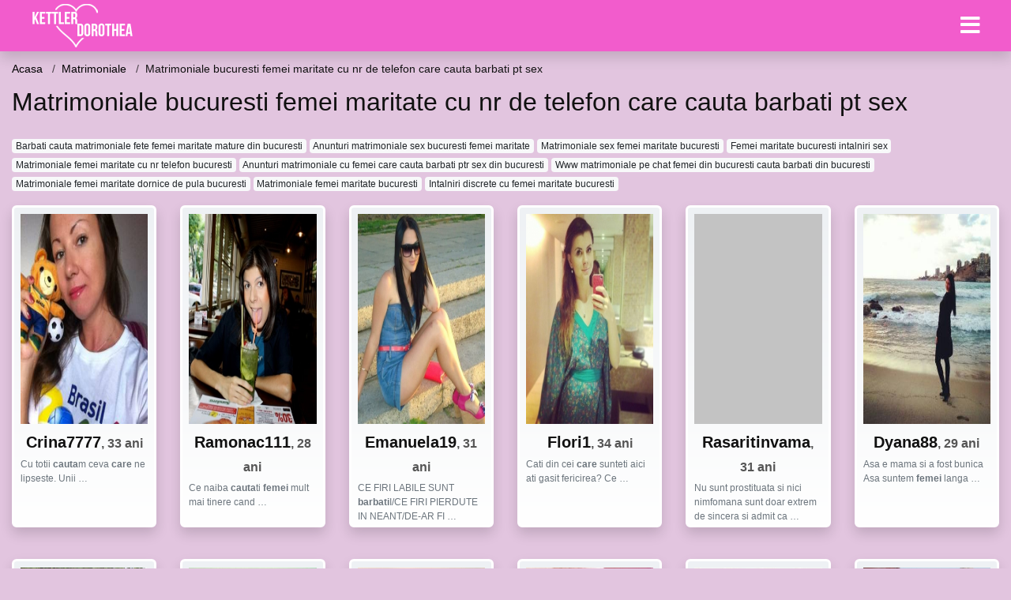

--- FILE ---
content_type: text/html; charset=UTF-8
request_url: https://kettlerdorothea.ro/go/matrimoniale/matrimoniale-bucuresti-femei-maritate-cu-nr-de-telefon-care-cauta-barbati-pt-sex
body_size: 8847
content:
<!doctype html>
<html lang="ro">
<head>
<meta charset="utf-8">
<meta name="viewport" content="width=device-width, initial-scale=1, shrink-to-fit=no">

<title>Matrimoniale bucuresti femei maritate cu nr de telefon care cauta barbati pt sex</title>

<meta name="description" content="Cauti Matrimoniale bucuresti femei maritate cu nr de telefon care cauta barbati pt sex? Peste 10892 matrimoniale femei disponibile acum.">

<link rel="dns-prefetch" href="//www.mediacx.com">
<link rel="dns-prefetch" href="//fonts.googleapis.com">
<link rel="dns-prefetch" href="//cdnjs.cloudflare.com">
<link rel="dns-prefetch" href="//cdn.jsdelivr.net">

<!--<link href="//fonts.googleapis.com/css2?family=Roboto:wght@300;400;600;700;800&display=swap" rel="stylesheet">-->

<link href="//cdnjs.cloudflare.com/ajax/libs/font-awesome/5.13.0/css/all.min.css" rel="stylesheet">

<style>
:root {
    --header-bg-color-from: #f25ccc;
    --header-bg-color-to: #f25ccc;
    --header-text-color: #ffffff;
    --site-bg-color: #e2c5df;
    --site-text-color: #111111;
    --site-link-color: #f13656;
    --site-link-hover-color: #f13656;
    --site-theme-color: #f13656;
    --site-home-slider-bg-color: ;
    --home-newprofiles-bg-color: #ffffff;
    --site-home-icons-color: ;
    --profiles-btn-bg-color: #f25ccc;
    --profiles-btn-text-color: #ffffff;
}
.hi1 { background-image: url(/upload/kettlerdorothea.ro/design/home/anunturi-matrimoniale.jpg) !important;}
.hi2 { background-image: url(/upload/kettlerdorothea.ro/design/home/intalniri%20online.jpg) !important;}
.hi3 { background-image: url(/upload/kettlerdorothea.ro/design/home/matrimoniale.jpg) !important;}

</style>

<link href="/assets/css/prod/bootstrap.min.css?v=202204111456" rel="stylesheet">
<link href="/assets/css/prod/styles.css?v=202204111456" rel="stylesheet">

<link rel="canonical" href="https://kettlerdorothea.ro/go/matrimoniale/matrimoniale-bucuresti-femei-maritate-cu-nr-de-telefon-care-cauta-barbati-pt-sex">
<link rel="shortcut icon" href="https://kettlerdorothea.ro/upload/kettlerdorothea.ro/design/favicon.png">



<script src="/sixupush.sw.js?version=2.0.1"></script>


</head>
<body>


<div class="">

<header class="mainHeader small">
    
    <div class="position-relative">
        <div class="navbg bg-warning"></div>
        <nav class="navbar navbar-expand-lg navbar-dark shadow py-0">
            <div class="container-fluid">
                <a class="navbar-brand fs20 fs26-md" href="https://kettlerdorothea.ro/">
                                        <img src="https://kettlerdorothea.ro/upload/kettlerdorothea.ro/design/logo.png" alt="" class="img-fluid">
                                    </a>
                <button class="navbar-toggler" type="button" data-toggle="collapse" data-target="#navbarMain" aria-controls="navbarMain" aria-expanded="false" aria-label="Meniu"><span class="navbar-toggler-icon"></span></button>
                <div class="collapse navbar-collapse" id="navbarMain">
                    <ul class="navbar-nav ml-auto align-items-center">
                                                                        <li class="nav-item active dropdown">
                            <a class="nav-link dropdown-toggle_ fs28" href="" role="button" data-toggle="dropdown" aria-haspopup="true" aria-expanded="false">
                                <i class="fas fa-bars d-none d-md-inline-block"></i>
                            </a>
                            <div class="dropdown-menu dropdown-menu-right dropdown-multicol" style="z-index: 999 !important;">
                                <div class="dropdown-row">
                                                                                                                <!-- OLD -->
                                                                                                                                                        <!-- MTMI -->
                                                                                                                            <a class="dropdown-item" href="https://kettlerdorothea.ro/dating/intalniri-online">Intalniri online</a>
                                                                                    <a class="dropdown-item" href="https://kettlerdorothea.ro/dating/dating">Dating</a>
                                                                                    <a class="dropdown-item" href="https://kettlerdorothea.ro/dating/casatorie">Casatorie</a>
                                                                                    <a class="dropdown-item" href="https://kettlerdorothea.ro/dating/matrimoniale">Matrimoniale</a>
                                                                                                            </div>
                            </div>
                        </li>
                                            </ul>
                </div>
            </div>
        </nav>
    </div>

    
    
</header>

<div class="container-fluid">


<ul class="breadcrumbs" itemscope="" itemtype="https://schema.org/BreadcrumbList">
    <li itemprop="itemListElement" itemscope="" itemtype="http://schema.org/ListItem">
        <a itemprop="item" href="https://kettlerdorothea.ro/"><span itemprop="name">Acasa</span></a>
        <meta itemprop="position" content="1">
    </li>
            <li itemprop="itemListElement" itemscope="" itemtype="http://schema.org/ListItem">
            <a itemprop="item" href="https://kettlerdorothea.ro/go/matrimoniale"> <span itemprop="name">Matrimoniale</span></a>
            <meta itemprop="position" content="2">
        </li>
        <li class="current">Matrimoniale bucuresti femei maritate cu nr de telefon care cauta barbati pt sex</li>
    </ul>

<div class="d-flex py-4">
    <h1 class="fs24 fs32-md m-0">Matrimoniale bucuresti femei maritate cu nr de telefon care cauta barbati pt sex</h1>
</div>




<div class="mb-3">
        <a href="https://kettlerdorothea.ro/go/matrimoniale/barbati-cauta-matrimoniale-fete-femei-maritate-mature-din-bucuresti" class="badge badge-light font-weight-normal">Barbati cauta matrimoniale fete femei maritate mature din bucuresti</a>
        <a href="https://kettlerdorothea.ro/go/matrimoniale/anunturi-matrimoniale-sex-bucuresti-femei-maritate" class="badge badge-light font-weight-normal">Anunturi matrimoniale sex bucuresti femei maritate</a>
        <a href="https://kettlerdorothea.ro/go/matrimoniale/matrimoniale-sex-femei-maritate-bucuresti" class="badge badge-light font-weight-normal">Matrimoniale sex femei maritate bucuresti</a>
        <a href="https://kettlerdorothea.ro/go/intalniri-online/femei-maritate-bucuresti-intalniri-sex" class="badge badge-light font-weight-normal">Femei maritate bucuresti intalniri sex</a>
        <a href="https://kettlerdorothea.ro/go/matrimoniale/matrimoniale-femei-maritate-cu-nr-telefon-bucuresti" class="badge badge-light font-weight-normal">Matrimoniale femei maritate cu nr telefon bucuresti</a>
        <a href="https://kettlerdorothea.ro/go/matrimoniale/anunturi-matrimoniale-cu-femei-care-cauta-barbati-ptr-sex-din-bucuresti" class="badge badge-light font-weight-normal">Anunturi matrimoniale cu femei care cauta barbati ptr sex din bucuresti</a>
        <a href="https://kettlerdorothea.ro/go/matrimoniale/www-matrimoniale-pe-chat-femei-din-bucuresti-cauta-barbati-din-bucuresti" class="badge badge-light font-weight-normal">Www matrimoniale pe chat femei din bucuresti cauta barbati din bucuresti</a>
        <a href="https://kettlerdorothea.ro/go/matrimoniale/matrimoniale-femei-maritate-dornice-de-pula-bucuresti" class="badge badge-light font-weight-normal">Matrimoniale femei maritate dornice de pula bucuresti</a>
        <a href="https://kettlerdorothea.ro/go/matrimoniale/matrimoniale-femei-maritate-bucuresti" class="badge badge-light font-weight-normal">Matrimoniale femei maritate bucuresti</a>
        <a href="https://kettlerdorothea.ro/go/intalniri-online/intalniri-discrete-cu-femei-maritate-bucuresti" class="badge badge-light font-weight-normal">Intalniri discrete cu femei maritate bucuresti</a>
        </div>

<div class="profilesList mb-4" data-base="https://kettlerdorothea.ro">
    <div class="row">
                <div class="col-12 col-sm-6 col-md-3 col-lg-2 d-md-flex">
        <div class="profile shadow d-flex flex-column minw100 p-3 p-md-2 mb-3 btnProfileSWS mcPointer" data-profile-id="2839" data-profile-name="Crina7777" data-profile-age="33" data-profile-city="Bucuresti">
            <div class="image flex-shrink-0">
            <img data-original="https://www.mediacx.com/123matrimoniale/upload/thumbs/150-6723877_2839.jpg" alt="Crina7777" class="lazyload img-fluid w-100" style="height: 266px;">
        </div>
        <div class="text text-success ">
            <div class="name fs18 fs20-md text-center mb-1">Crina7777<span class="age fs16">, 33 ani</span></div>
                                                            <div class="bio fs12 text-muted">Cu totii <strong>cauta</strong>m ceva <strong>care</strong> ne lipseste. Unii  &hellip;</div>
                    </div>
            </div>
</div><div class="col-12 col-sm-6 col-md-3 col-lg-2 d-md-flex">
        <div class="profile shadow d-flex flex-column minw100 p-3 p-md-2 mb-3 btnProfileSWS mcPointer" data-profile-id="5851" data-profile-name="Ramonac111" data-profile-age="28" data-profile-city="Bucuresti">
            <div class="image flex-shrink-0">
            <img data-original="https://www.mediacx.com/mezo/upload/thumbs/150-4528988_851.jpg" alt="Ramonac111" class="lazyload img-fluid w-100" style="height: 266px;">
        </div>
        <div class="text text-success ">
            <div class="name fs18 fs20-md text-center mb-1">Ramonac111<span class="age fs16">, 28 ani</span></div>
                                                            <div class="bio fs12 text-muted">Ce naiba <strong>cauta</strong>ti <strong>femei</strong> mult mai tinere cand  &hellip;</div>
                    </div>
            </div>
</div><div class="col-12 col-sm-6 col-md-3 col-lg-2 d-md-flex">
        <div class="profile shadow d-flex flex-column minw100 p-3 p-md-2 mb-3 btnProfileSWS mcPointer" data-profile-id="8980" data-profile-name="Emanuela19" data-profile-age="31" data-profile-city="Bucuresti">
            <div class="image flex-shrink-0">
            <img data-original="https://www.mediacx.com/mezo/upload/thumbs/150-6733162_3980.jpg" alt="Emanuela19" class="lazyload img-fluid w-100" style="height: 266px;">
        </div>
        <div class="text text-success ">
            <div class="name fs18 fs20-md text-center mb-1">Emanuela19<span class="age fs16">, 31 ani</span></div>
                                                            <div class="bio fs12 text-muted">CE FIRI LABILE SUNT <strong>barbati</strong>I/CE FIRI PIERDUTE IN NEANT/DE-AR FI &hellip;</div>
                    </div>
            </div>
</div><div class="col-12 col-sm-6 col-md-3 col-lg-2 d-md-flex">
        <div class="profile shadow d-flex flex-column minw100 p-3 p-md-2 mb-3 btnProfileSWS mcPointer" data-profile-id="6015" data-profile-name="Flori1" data-profile-age="34" data-profile-city="Bucuresti">
            <div class="image flex-shrink-0">
            <img data-original="https://www.mediacx.com/mezo/upload/thumbs/150-3337079_1015.jpg" alt="Flori1" class="lazyload img-fluid w-100" style="height: 266px;">
        </div>
        <div class="text text-success ">
            <div class="name fs18 fs20-md text-center mb-1">Flori1<span class="age fs16">, 34 ani</span></div>
                                                            <div class="bio fs12 text-muted">Cati din cei <strong>care</strong> sunteti aici ati gasit fericirea? Ce  &hellip;</div>
                    </div>
            </div>
</div><div class="col-12 col-sm-6 col-md-3 col-lg-2 d-md-flex">
        <div class="profile shadow d-flex flex-column minw100 p-3 p-md-2 mb-3 btnProfileSWS mcPointer" data-profile-id="3809" data-profile-name="Rasaritinvama" data-profile-age="31" data-profile-city="Bucuresti">
            <div class="image flex-shrink-0">
            <img data-original="https://www.mediacx.com/123matrimoniale/upload/thumbs/150-3903234_3809.jpg" alt="Rasaritinvama" class="lazyload img-fluid w-100" style="height: 266px;">
        </div>
        <div class="text text-success ">
            <div class="name fs18 fs20-md text-center mb-1">Rasaritinvama<span class="age fs16">, 31 ani</span></div>
                                                            <div class="bio fs12 text-muted">Nu sunt prostituata si nici nimfomana sunt doar extrem de sincera si admit ca  &hellip;</div>
                    </div>
            </div>
</div><div class="col-12 col-sm-6 col-md-3 col-lg-2 d-md-flex">
        <div class="profile shadow d-flex flex-column minw100 p-3 p-md-2 mb-3 btnProfileSWS mcPointer" data-profile-id="2600" data-profile-name="Dyana88" data-profile-age="29" data-profile-city="Bucuresti">
            <div class="image flex-shrink-0">
            <img data-original="https://www.mediacx.com/123matrimoniale/upload/thumbs/150-9842649_2600.jpg" alt="Dyana88" class="lazyload img-fluid w-100" style="height: 266px;">
        </div>
        <div class="text text-success ">
            <div class="name fs18 fs20-md text-center mb-1">Dyana88<span class="age fs16">, 29 ani</span></div>
                                                            <div class="bio fs12 text-muted">Asa e mama si a fost bunica Asa suntem <strong>femei</strong> langa  &hellip;</div>
                    </div>
            </div>
</div>    </div>
</div>


<div class="profilesList mb-4" data-base="https://kettlerdorothea.ro">
    <div class="row">
                <div class="col-12 col-sm-6 col-md-3 col-lg-2 d-md-flex">
        <div class="profile shadow d-flex flex-column minw100 p-3 p-md-2 mb-3 btnProfileSWS mcPointer" data-profile-id="9359" data-profile-name="Cameliapcp" data-profile-age="25" data-profile-city="Bucuresti">
            <div class="image flex-shrink-0">
            <img data-original="https://www.mediacx.com/mezo/upload/thumbs/150-1352777_4359.jpg" alt="Cameliapcp" class="lazyload img-fluid w-100" style="height: 266px;">
        </div>
        <div class="text text-success ">
            <div class="name fs18 fs20-md text-center mb-1">Cameliapcp<span class="age fs16">, 25 ani</span></div>
                                                            <div class="bio fs12 text-muted">Hmm ce sa spun sper sa fiu destul de clara nu am pozele postate ca sa caut  &hellip;</div>
                    </div>
            </div>
</div><div class="col-12 col-sm-6 col-md-3 col-lg-2 d-md-flex">
        <div class="profile shadow d-flex flex-column minw100 p-3 p-md-2 mb-3 btnProfileSWS mcPointer" data-profile-id="424" data-profile-name="Eu_50" data-profile-age="25" data-profile-city="Bucuresti">
            <div class="image flex-shrink-0">
            <img data-original="https://www.mediacx.com/123matrimoniale/upload/thumbs/150-6664122_424.jpg" alt="Eu_50" class="lazyload img-fluid w-100" style="height: 266px;">
        </div>
        <div class="text text-success ">
            <div class="name fs18 fs20-md text-center mb-1">Eu_50<span class="age fs16">, 25 ani</span></div>
                                                            <div class="bio fs12 text-muted">Pot sa fiu o prietena adevarata dar si un dusman nebun, depinde cand, cu cine si &hellip;</div>
                    </div>
            </div>
</div><div class="col-12 col-sm-6 col-md-3 col-lg-2 d-md-flex">
        <div class="profile shadow d-flex flex-column minw100 p-3 p-md-2 mb-3 btnProfileSWS mcPointer" data-profile-id="7501" data-profile-name="Despina" data-profile-age="25" data-profile-city="Bucuresti">
            <div class="image flex-shrink-0">
            <img data-original="https://www.mediacx.com/mezo/upload/thumbs/150-4142942_2501.jpg" alt="Despina" class="lazyload img-fluid w-100" style="height: 266px;">
        </div>
        <div class="text text-success ">
            <div class="name fs18 fs20-md text-center mb-1">Despina<span class="age fs16">, 25 ani</span></div>
                                                            <div class="bio fs12 text-muted">Sunt simpatica si deschisa la noutati. Puteti sa ma abordati cu amabilitate si  &hellip;</div>
                    </div>
            </div>
</div><div class="col-12 col-sm-6 col-md-3 col-lg-2 d-md-flex">
        <div class="profile shadow d-flex flex-column minw100 p-3 p-md-2 mb-3 btnProfileSWS mcPointer" data-profile-id="2484" data-profile-name="Beby_doolche" data-profile-age="32" data-profile-city="Bucuresti">
            <div class="image flex-shrink-0">
            <img data-original="https://www.mediacx.com/123matrimoniale/upload/thumbs/150-9206649_2484.jpg" alt="Beby_doolche" class="lazyload img-fluid w-100" style="height: 266px;">
        </div>
        <div class="text text-success ">
            <div class="name fs18 fs20-md text-center mb-1">Beby_doolche<span class="age fs16">, 32 ani</span></div>
                                                            <div class="bio fs12 text-muted">Sunt o fata serioasa <strong>care</strong> a pierdut mult totul pentru ca am  &hellip;</div>
                    </div>
            </div>
</div><div class="col-12 col-sm-6 col-md-3 col-lg-2 d-md-flex">
        <div class="profile shadow d-flex flex-column minw100 p-3 p-md-2 mb-3 btnProfileSWS mcPointer" data-profile-id="5113" data-profile-name="Mary_mariana" data-profile-age="25" data-profile-city="Bucuresti">
            <div class="image flex-shrink-0">
            <img data-original="https://www.mediacx.com/mezo/upload/thumbs/150-5250538_113.jpg" alt="Mary_mariana" class="lazyload img-fluid w-100" style="height: 266px;">
        </div>
        <div class="text text-success ">
            <div class="name fs18 fs20-md text-center mb-1">Mary_mariana<span class="age fs16">, 25 ani</span></div>
                                                            <div class="bio fs12 text-muted">Sunt o <strong>femei</strong>e "normala" intr-o lume in <strong>care</strong>  &hellip;</div>
                    </div>
            </div>
</div><div class="col-12 col-sm-6 col-md-3 col-lg-2 d-md-flex">
        <div class="profile shadow d-flex flex-column minw100 p-3 p-md-2 mb-3 btnProfileSWS mcPointer" data-profile-id="8511" data-profile-name="Laurenta" data-profile-age="27" data-profile-city="Bucuresti">
            <div class="image flex-shrink-0">
            <img data-original="https://www.mediacx.com/mezo/upload/thumbs/150-8922227_3511.jpg" alt="Laurenta" class="lazyload img-fluid w-100" style="height: 266px;">
        </div>
        <div class="text text-success ">
            <div class="name fs18 fs20-md text-center mb-1">Laurenta<span class="age fs16">, 27 ani</span></div>
                                                            <div class="bio fs12 text-muted">Am o intrebare pentru <strong>barbati</strong>, ca tot spuneti ca sunt  &hellip;</div>
                    </div>
            </div>
</div>    </div>
</div>


<div class="profilesList mb-4" data-base="https://kettlerdorothea.ro">
    <div class="row">
                <div class="col-12 col-sm-6 col-md-3 col-lg-2 d-md-flex">
        <div class="profile shadow d-flex flex-column minw100 p-3 p-md-2 mb-3 btnProfileSWS mcPointer" data-profile-id="1645" data-profile-name="Benmibenony" data-profile-age="35" data-profile-city="Bucuresti">
            <div class="image flex-shrink-0">
            <img data-original="https://www.mediacx.com/123matrimoniale/upload/thumbs/150-1593968_1645.jpg" alt="Benmibenony" class="lazyload img-fluid w-100" style="height: 266px;">
        </div>
        <div class="text text-success ">
            <div class="name fs18 fs20-md text-center mb-1">Benmibenony<span class="age fs16">, 35 ani</span></div>
                                                            <div class="bio fs12 text-muted">Caut <strong>barbati</strong> si <strong>femei</strong> <strong>care</strong>  &hellip;</div>
                    </div>
            </div>
</div><div class="col-12 col-sm-6 col-md-3 col-lg-2 d-md-flex">
        <div class="profile shadow d-flex flex-column minw100 p-3 p-md-2 mb-3 btnProfileSWS mcPointer" data-profile-id="5445" data-profile-name="Liliana289" data-profile-age="33" data-profile-city="Bucuresti">
            <div class="image flex-shrink-0">
            <img data-original="https://www.mediacx.com/mezo/upload/thumbs/150-7537889_445.jpg" alt="Liliana289" class="lazyload img-fluid w-100" style="height: 266px;">
        </div>
        <div class="text text-success ">
            <div class="name fs18 fs20-md text-center mb-1">Liliana289<span class="age fs16">, 33 ani</span></div>
                                                            <div class="bio fs12 text-muted">Caut <strong>barbati</strong> si <strong>femei</strong>  &hellip;</div>
                    </div>
            </div>
</div><div class="col-12 col-sm-6 col-md-3 col-lg-2 d-md-flex">
        <div class="profile shadow d-flex flex-column minw100 p-3 p-md-2 mb-3 btnProfileSWS mcPointer" data-profile-id="6671" data-profile-name="Timeas" data-profile-age="29" data-profile-city="Bucuresti">
            <div class="image flex-shrink-0">
            <img data-original="https://www.mediacx.com/mezo/upload/thumbs/150-3720534_1671.jpg" alt="Timeas" class="lazyload img-fluid w-100" style="height: 266px;">
        </div>
        <div class="text text-success ">
            <div class="name fs18 fs20-md text-center mb-1">Timeas<span class="age fs16">, 29 ani</span></div>
                                                            <div class="bio fs12 text-muted">Sunt o fire vesela, romantica, comunicativa, iubesc gradinaritul, sofatul,  &hellip;</div>
                    </div>
            </div>
</div><div class="col-12 col-sm-6 col-md-3 col-lg-2 d-md-flex">
        <div class="profile shadow d-flex flex-column minw100 p-3 p-md-2 mb-3 btnProfileSWS mcPointer" data-profile-id="213" data-profile-name="Ionika82" data-profile-age="31" data-profile-city="Bucuresti">
            <div class="image flex-shrink-0">
            <img data-original="https://www.mediacx.com/123matrimoniale/upload/thumbs/150-5702940_213.jpg" alt="Ionika82" class="lazyload img-fluid w-100" style="height: 266px;">
        </div>
        <div class="text text-success ">
            <div class="name fs18 fs20-md text-center mb-1">Ionika82<span class="age fs16">, 31 ani</span></div>
                                                            <div class="bio fs12 text-muted">Caut <strong>barbati</strong> si <strong>femei</strong>  &hellip;</div>
                    </div>
            </div>
</div><div class="col-12 col-sm-6 col-md-3 col-lg-2 d-md-flex">
        <div class="profile shadow d-flex flex-column minw100 p-3 p-md-2 mb-3 btnProfileSWS mcPointer" data-profile-id="4093" data-profile-name="Alicec" data-profile-age="34" data-profile-city="Bucuresti">
            <div class="image flex-shrink-0">
            <img data-original="https://www.mediacx.com/123matrimoniale/upload/thumbs/150-2811995_4093.jpg" alt="Alicec" class="lazyload img-fluid w-100" style="height: 266px;">
        </div>
        <div class="text text-success ">
            <div class="name fs18 fs20-md text-center mb-1">Alicec<span class="age fs16">, 34 ani</span></div>
                                                            <div class="bio fs12 text-muted">Bunul renume al unei <strong>femei</strong> se datoreaza uneori tacerii mai  &hellip;</div>
                    </div>
            </div>
</div><div class="col-12 col-sm-6 col-md-3 col-lg-2 d-md-flex">
        <div class="profile shadow d-flex flex-column minw100 p-3 p-md-2 mb-3 btnProfileSWS mcPointer" data-profile-id="3718" data-profile-name="Adinaf" data-profile-age="29" data-profile-city="Bucuresti">
            <div class="image flex-shrink-0">
            <img data-original="https://www.mediacx.com/123matrimoniale/upload/thumbs/150-5318427_3718.jpg" alt="Adinaf" class="lazyload img-fluid w-100" style="height: 266px;">
        </div>
        <div class="text text-success ">
            <div class="name fs18 fs20-md text-center mb-1">Adinaf<span class="age fs16">, 29 ani</span></div>
                                                            <div class="bio fs12 text-muted">SINT O PERSOANA SENSIBILA, IUBESC ANIMALELE, NATURA SI OAMENII CU SUFLET BUN.  &hellip;</div>
                    </div>
            </div>
</div>    </div>
</div>


<div class="profilesList mb-4" data-base="https://kettlerdorothea.ro">
    <div class="row">
                <div class="col-12 col-sm-6 col-md-3 col-lg-2 d-md-flex">
        <div class="profile shadow d-flex flex-column minw100 p-3 p-md-2 mb-3 btnProfileSWS mcPointer" data-profile-id="7403" data-profile-name="Anik55" data-profile-age="32" data-profile-city="Bucuresti">
            <div class="image flex-shrink-0">
            <img data-original="https://www.mediacx.com/mezo/upload/thumbs/150-3220986_2403.jpg" alt="Anik55" class="lazyload img-fluid w-100" style="height: 266px;">
        </div>
        <div class="text text-success ">
            <div class="name fs18 fs20-md text-center mb-1">Anik55<span class="age fs16">, 32 ani</span></div>
                                                            <div class="bio fs12 text-muted">Cred ca sunt suficiente cele spuse despre mine. Sunt la o virsta, la  &hellip;</div>
                    </div>
            </div>
</div><div class="col-12 col-sm-6 col-md-3 col-lg-2 d-md-flex">
        <div class="profile shadow d-flex flex-column minw100 p-3 p-md-2 mb-3 btnProfileSWS mcPointer" data-profile-id="359" data-profile-name="Merisor" data-profile-age="32" data-profile-city="Bucuresti">
            <div class="image flex-shrink-0">
            <img data-original="https://www.mediacx.com/123matrimoniale/upload/thumbs/150-2823675_359.jpg" alt="Merisor" class="lazyload img-fluid w-100" style="height: 266px;">
        </div>
        <div class="text text-success ">
            <div class="name fs18 fs20-md text-center mb-1">Merisor<span class="age fs16">, 32 ani</span></div>
                                                            <div class="bio fs12 text-muted">Un amestec de contraste intr-o balanta echilibrata. Ce imi doresc. eleganta si  &hellip;</div>
                    </div>
            </div>
</div><div class="col-12 col-sm-6 col-md-3 col-lg-2 d-md-flex">
        <div class="profile shadow d-flex flex-column minw100 p-3 p-md-2 mb-3 btnProfileSWS mcPointer" data-profile-id="6245" data-profile-name="Venera1952" data-profile-age="29" data-profile-city="Bucuresti">
            <div class="image flex-shrink-0">
            <img data-original="https://www.mediacx.com/mezo/upload/thumbs/150-3219410_1245.jpg" alt="Venera1952" class="lazyload img-fluid w-100" style="height: 266px;">
        </div>
        <div class="text text-success ">
            <div class="name fs18 fs20-md text-center mb-1">Venera1952<span class="age fs16">, 29 ani</span></div>
                                                            <div class="bio fs12 text-muted">Dezamagita de <strong>barbati</strong>. sau mai exista <strong>barbati</strong>  &hellip;</div>
                    </div>
            </div>
</div><div class="col-12 col-sm-6 col-md-3 col-lg-2 d-md-flex">
        <div class="profile shadow d-flex flex-column minw100 p-3 p-md-2 mb-3 btnProfileSWS mcPointer" data-profile-id="2104" data-profile-name="Fluturash22" data-profile-age="26" data-profile-city="Bucuresti">
            <div class="image flex-shrink-0">
            <img data-original="https://www.mediacx.com/123matrimoniale/upload/thumbs/150-4598549_2104.jpg" alt="Fluturash22" class="lazyload img-fluid w-100" style="height: 266px;">
        </div>
        <div class="text text-success ">
            <div class="name fs18 fs20-md text-center mb-1">Fluturash22<span class="age fs16">, 26 ani</span></div>
                                                            <div class="bio fs12 text-muted">O tipa da anunt la <strong>Matrimoniale</strong>:* &hellip;</div>
                    </div>
            </div>
</div><div class="col-12 col-sm-6 col-md-3 col-lg-2 d-md-flex">
        <div class="profile shadow d-flex flex-column minw100 p-3 p-md-2 mb-3 btnProfileSWS mcPointer" data-profile-id="2122" data-profile-name="Claudia1979" data-profile-age="32" data-profile-city="Bucuresti">
            <div class="image flex-shrink-0">
            <img data-original="https://www.mediacx.com/123matrimoniale/upload/thumbs/150-5380121_2122.jpg" alt="Claudia1979" class="lazyload img-fluid w-100" style="height: 266px;">
        </div>
        <div class="text text-success ">
            <div class="name fs18 fs20-md text-center mb-1">Claudia1979<span class="age fs16">, 32 ani</span></div>
                                                            <div class="bio fs12 text-muted">O tipa da anunt la <strong>Matrimoniale</strong>:* &hellip;</div>
                    </div>
            </div>
</div><div class="col-12 col-sm-6 col-md-3 col-lg-2 d-md-flex">
        <div class="profile shadow d-flex flex-column minw100 p-3 p-md-2 mb-3 btnProfileSWS mcPointer" data-profile-id="3647" data-profile-name="Evlissa1" data-profile-age="26" data-profile-city="Bucuresti">
            <div class="image flex-shrink-0">
            <img data-original="https://www.mediacx.com/123matrimoniale/upload/thumbs/150-1739494_3647.jpg" alt="Evlissa1" class="lazyload img-fluid w-100" style="height: 266px;">
        </div>
        <div class="text text-success ">
            <div class="name fs18 fs20-md text-center mb-1">Evlissa1<span class="age fs16">, 26 ani</span></div>
                                                            <div class="bio fs12 text-muted">Doresc doar prietenie nu candidez la <strong>Matrimoniale</strong>.  &hellip;</div>
                    </div>
            </div>
</div>    </div>
</div>


<div class="profilesList mb-4" data-base="https://kettlerdorothea.ro">
    <div class="row">
                <div class="col-12 col-sm-6 col-md-3 col-lg-2 d-md-flex">
        <div class="profile shadow d-flex flex-column minw100 p-3 p-md-2 mb-3 btnProfileSWS mcPointer" data-profile-id="7206" data-profile-name="Alina_sexy_me" data-profile-age="27" data-profile-city="Bucuresti">
            <div class="image flex-shrink-0">
            <img data-original="https://www.mediacx.com/mezo/upload/thumbs/150-5173038_2206.jpg" alt="Alina_sexy_me" class="lazyload img-fluid w-100" style="height: 266px;">
        </div>
        <div class="text text-success ">
            <div class="name fs18 fs20-md text-center mb-1">Alina_sexy_me<span class="age fs16">, 27 ani</span></div>
                                                            <div class="bio fs12 text-muted">Nu-mi place sa ma descriu singura, pentru ca nu stiu daca as fi obiectiva, mai  &hellip;</div>
                    </div>
            </div>
</div><div class="col-12 col-sm-6 col-md-3 col-lg-2 d-md-flex">
        <div class="profile shadow d-flex flex-column minw100 p-3 p-md-2 mb-3 btnProfileSWS mcPointer" data-profile-id="4068" data-profile-name="Marylovesyou" data-profile-age="28" data-profile-city="Bucuresti">
            <div class="image flex-shrink-0">
            <img data-original="https://www.mediacx.com/123matrimoniale/upload/thumbs/150-4194562_4068.jpg" alt="Marylovesyou" class="lazyload img-fluid w-100" style="height: 266px;">
        </div>
        <div class="text text-success ">
            <div class="name fs18 fs20-md text-center mb-1">Marylovesyou<span class="age fs16">, 28 ani</span></div>
                                                            <div class="bio fs12 text-muted">CINE MA <strong>cauta</strong> DOAR PENTRU <strong>sex</strong>, NU SI-A GASIT  &hellip;</div>
                    </div>
            </div>
</div><div class="col-12 col-sm-6 col-md-3 col-lg-2 d-md-flex">
        <div class="profile shadow d-flex flex-column minw100 p-3 p-md-2 mb-3 btnProfileSWS mcPointer" data-profile-id="6595" data-profile-name="De_gabriela" data-profile-age="31" data-profile-city="Bucuresti">
            <div class="image flex-shrink-0">
            <img data-original="https://www.mediacx.com/mezo/upload/thumbs/150-2449619_1595.jpg" alt="De_gabriela" class="lazyload img-fluid w-100" style="height: 266px;">
        </div>
        <div class="text text-success ">
            <div class="name fs18 fs20-md text-center mb-1">De_gabriela<span class="age fs16">, 31 ani</span></div>
                                                            <div class="bio fs12 text-muted">Buna ma numesc Damarys sunt din arad si caut un barbat <strong>care</strong>  &hellip;</div>
                    </div>
            </div>
</div><div class="col-12 col-sm-6 col-md-3 col-lg-2 d-md-flex">
        <div class="profile shadow d-flex flex-column minw100 p-3 p-md-2 mb-3 btnProfileSWS mcPointer" data-profile-id="6820" data-profile-name="Betty" data-profile-age="25" data-profile-city="Bucuresti">
            <div class="image flex-shrink-0">
            <img data-original="https://www.mediacx.com/mezo/upload/thumbs/150-8540571_1820.jpg" alt="Betty" class="lazyload img-fluid w-100" style="height: 266px;">
        </div>
        <div class="text text-success ">
            <div class="name fs18 fs20-md text-center mb-1">Betty<span class="age fs16">, 25 ani</span></div>
                                                            <div class="bio fs12 text-muted">NU TE GHIDA DOAR DUPA APARENTE. TE POT INSELA. NU <strong>cauta</strong>  &hellip;</div>
                    </div>
            </div>
</div><div class="col-12 col-sm-6 col-md-3 col-lg-2 d-md-flex">
        <div class="profile shadow d-flex flex-column minw100 p-3 p-md-2 mb-3 btnProfileSWS mcPointer" data-profile-id="8929" data-profile-name="Andreutza90" data-profile-age="29" data-profile-city="Bucuresti">
            <div class="image flex-shrink-0">
            <img data-original="https://www.mediacx.com/mezo/upload/thumbs/150-8209351_3929.jpg" alt="Andreutza90" class="lazyload img-fluid w-100" style="height: 266px;">
        </div>
        <div class="text text-success ">
            <div class="name fs18 fs20-md text-center mb-1">Andreutza90<span class="age fs16">, 29 ani</span></div>
                                                            <div class="bio fs12 text-muted">NU TE GHIDA DOAR DUPA APARENTE. TE POT INSELA. NU <strong>cauta</strong>  &hellip;</div>
                    </div>
            </div>
</div><div class="col-12 col-sm-6 col-md-3 col-lg-2 d-md-flex">
        <div class="profile shadow d-flex flex-column minw100 p-3 p-md-2 mb-3 btnProfileSWS mcPointer" data-profile-id="4197" data-profile-name="Leonmaria" data-profile-age="29" data-profile-city="Bucuresti">
            <div class="image flex-shrink-0">
            <img data-original="https://www.mediacx.com/123matrimoniale/upload/thumbs/150-4119114_4197.jpg" alt="Leonmaria" class="lazyload img-fluid w-100" style="height: 266px;">
        </div>
        <div class="text text-success ">
            <div class="name fs18 fs20-md text-center mb-1">Leonmaria<span class="age fs16">, 29 ani</span></div>
                                                            <div class="bio fs12 text-muted">Cuplu <strong>cauta</strong> fata, EXCLUS <strong>barbati</strong>! &hellip;</div>
                    </div>
            </div>
</div>    </div>
</div>


<div class="profilesList mb-4" data-base="https://kettlerdorothea.ro">
    <div class="row">
                <div class="col-12 col-sm-6 col-md-3 col-lg-2 d-md-flex">
        <div class="profile shadow d-flex flex-column minw100 p-3 p-md-2 mb-3 btnProfileSWS mcPointer" data-profile-id="6543" data-profile-name="Alexandraaly57" data-profile-age="35" data-profile-city="Bucuresti">
            <div class="image flex-shrink-0">
            <img data-original="https://www.mediacx.com/mezo/upload/thumbs/150-8959375_1543.jpg" alt="Alexandraaly57" class="lazyload img-fluid w-100" style="height: 266px;">
        </div>
        <div class="text text-success ">
            <div class="name fs18 fs20-md text-center mb-1">Alexandraaly57<span class="age fs16">, 35 ani</span></div>
                                                            <div class="bio fs12 text-muted">Nu ai sa gasesti pe altcineva ca mine : ) Sunt aici pentru ca imi doresc sa  &hellip;</div>
                    </div>
            </div>
</div><div class="col-12 col-sm-6 col-md-3 col-lg-2 d-md-flex">
        <div class="profile shadow d-flex flex-column minw100 p-3 p-md-2 mb-3 btnProfileSWS mcPointer" data-profile-id="8252" data-profile-name="Smenn" data-profile-age="30" data-profile-city="Bucuresti">
            <div class="image flex-shrink-0">
            <img data-original="https://www.mediacx.com/mezo/upload/thumbs/150-9251527_3252.jpg" alt="Smenn" class="lazyload img-fluid w-100" style="height: 266px;">
        </div>
        <div class="text text-success ">
            <div class="name fs18 fs20-md text-center mb-1">Smenn<span class="age fs16">, 30 ani</span></div>
                                                            <div class="bio fs12 text-muted">Blonda, supla, draguta, romantica, f­oarte implicata si loiala intr-o relatie  &hellip;</div>
                    </div>
            </div>
</div><div class="col-12 col-sm-6 col-md-3 col-lg-2 d-md-flex">
        <div class="profile shadow d-flex flex-column minw100 p-3 p-md-2 mb-3 btnProfileSWS mcPointer" data-profile-id="3258" data-profile-name="Aimeedor" data-profile-age="32" data-profile-city="Bucuresti">
            <div class="image flex-shrink-0">
            <img data-original="https://www.mediacx.com/123matrimoniale/upload/thumbs/150-2216536_3258.jpg" alt="Aimeedor" class="lazyload img-fluid w-100" style="height: 266px;">
        </div>
        <div class="text text-success ">
            <div class="name fs18 fs20-md text-center mb-1">Aimeedor<span class="age fs16">, 32 ani</span></div>
                                                            <div class="bio fs12 text-muted">SUNT O PERSOANA NORMALA! DORESC SA-MI GASESC PARTENERUL DE VIATA! SUNT  &hellip;</div>
                    </div>
            </div>
</div><div class="col-12 col-sm-6 col-md-3 col-lg-2 d-md-flex">
        <div class="profile shadow d-flex flex-column minw100 p-3 p-md-2 mb-3 btnProfileSWS mcPointer" data-profile-id="5708" data-profile-name="Bap2001ro" data-profile-age="26" data-profile-city="Bucuresti">
            <div class="image flex-shrink-0">
            <img data-original="https://www.mediacx.com/mezo/upload/thumbs/150-6165561_708.jpg" alt="Bap2001ro" class="lazyload img-fluid w-100" style="height: 266px;">
        </div>
        <div class="text text-success ">
            <div class="name fs18 fs20-md text-center mb-1">Bap2001ro<span class="age fs16">, 26 ani</span></div>
                                                            <div class="bio fs12 text-muted">O persoana sincera, sociabila, directa. caut o relatie de lunga durata si  &hellip;</div>
                    </div>
            </div>
</div><div class="col-12 col-sm-6 col-md-3 col-lg-2 d-md-flex">
        <div class="profile shadow d-flex flex-column minw100 p-3 p-md-2 mb-3 btnProfileSWS mcPointer" data-profile-id="8662" data-profile-name="Nus" data-profile-age="30" data-profile-city="Bucuresti">
            <div class="image flex-shrink-0">
            <img data-original="https://www.mediacx.com/mezo/upload/thumbs/150-5707915_3662.jpg" alt="Nus" class="lazyload img-fluid w-100" style="height: 266px;">
        </div>
        <div class="text text-success ">
            <div class="name fs18 fs20-md text-center mb-1">Nus<span class="age fs16">, 30 ani</span></div>
                                                            <div class="bio fs12 text-muted">SUNT O PERSOANA NORMALA! DORESC SA-MI GASESC PARTENERUL DE VIATA! SUNT  &hellip;</div>
                    </div>
            </div>
</div><div class="col-12 col-sm-6 col-md-3 col-lg-2 d-md-flex">
        <div class="profile shadow d-flex flex-column minw100 p-3 p-md-2 mb-3 btnProfileSWS mcPointer" data-profile-id="1401" data-profile-name="Simo1971andrei" data-profile-age="33" data-profile-city="Bucuresti">
            <div class="image flex-shrink-0">
            <img data-original="https://www.mediacx.com/123matrimoniale/upload/thumbs/150-6475360_1401.jpg" alt="Simo1971andrei" class="lazyload img-fluid w-100" style="height: 266px;">
        </div>
        <div class="text text-success ">
            <div class="name fs18 fs20-md text-center mb-1">Simo1971andrei<span class="age fs16">, 33 ani</span></div>
                                                            <div class="bio fs12 text-muted">Orice incendiu incepe cu o scanteie. Cel <strong>care</strong> arde ca si cel  &hellip;</div>
                    </div>
            </div>
</div>    </div>
</div>


<div class="profilesList mb-4" data-base="https://kettlerdorothea.ro">
    <div class="row">
                <div class="col-12 col-sm-6 col-md-3 col-lg-2 d-md-flex">
        <div class="profile shadow d-flex flex-column minw100 p-3 p-md-2 mb-3 btnProfileSWS mcPointer" data-profile-id="9398" data-profile-name="Deeacristina" data-profile-age="34" data-profile-city="Bucuresti">
            <div class="image flex-shrink-0">
            <img data-original="https://www.mediacx.com/mezo/upload/thumbs/150-3946411_4398.jpg" alt="Deeacristina" class="lazyload img-fluid w-100" style="height: 266px;">
        </div>
        <div class="text text-success ">
            <div class="name fs18 fs20-md text-center mb-1">Deeacristina<span class="age fs16">, 34 ani</span></div>
                                                            <div class="bio fs12 text-muted">Sunt divortata, am 2 copii ( 15-19 ani), sunt satula de persoane  &hellip;</div>
                    </div>
            </div>
</div><div class="col-12 col-sm-6 col-md-3 col-lg-2 d-md-flex">
        <div class="profile shadow d-flex flex-column minw100 p-3 p-md-2 mb-3 btnProfileSWS mcPointer" data-profile-id="6499" data-profile-name="Sweety_doma" data-profile-age="25" data-profile-city="Bucuresti">
            <div class="image flex-shrink-0">
            <img data-original="https://www.mediacx.com/mezo/upload/thumbs/150-8299607_1499.jpg" alt="Sweety_doma" class="lazyload img-fluid w-100" style="height: 266px;">
        </div>
        <div class="text text-success ">
            <div class="name fs18 fs20-md text-center mb-1">Sweety_doma<span class="age fs16">, 25 ani</span></div>
                                                            <div class="bio fs12 text-muted">Sunt o fata simpla doritoare de multi prieteni intelegatoare mandra de cea ce  &hellip;</div>
                    </div>
            </div>
</div><div class="col-12 col-sm-6 col-md-3 col-lg-2 d-md-flex">
        <div class="profile shadow d-flex flex-column minw100 p-3 p-md-2 mb-3 btnProfileSWS mcPointer" data-profile-id="8219" data-profile-name="Comikdulce" data-profile-age="29" data-profile-city="Bucuresti">
            <div class="image flex-shrink-0">
            <img data-original="https://www.mediacx.com/mezo/upload/thumbs/150-4976701_3219.jpg" alt="Comikdulce" class="lazyload img-fluid w-100" style="height: 266px;">
        </div>
        <div class="text text-success ">
            <div class="name fs18 fs20-md text-center mb-1">Comikdulce<span class="age fs16">, 29 ani</span></div>
                                                            <div class="bio fs12 text-muted">Plictisit de rutina Vreau sa am experiente noi, discrete, cu  &hellip;</div>
                    </div>
            </div>
</div><div class="col-12 col-sm-6 col-md-3 col-lg-2 d-md-flex">
        <div class="profile shadow d-flex flex-column minw100 p-3 p-md-2 mb-3 btnProfileSWS mcPointer" data-profile-id="8539" data-profile-name="Marianaalina" data-profile-age="26" data-profile-city="Bucuresti">
            <div class="image flex-shrink-0">
            <img data-original="https://www.mediacx.com/mezo/upload/thumbs/150-1284123_3539.jpg" alt="Marianaalina" class="lazyload img-fluid w-100" style="height: 266px;">
        </div>
        <div class="text text-success ">
            <div class="name fs18 fs20-md text-center mb-1">Marianaalina<span class="age fs16">, 26 ani</span></div>
                                                            <div class="bio fs12 text-muted">Daca iubesti FRUMUSETEA, nu ma iubi. sunt <strong>femei</strong> mult mai  &hellip;</div>
                    </div>
            </div>
</div><div class="col-12 col-sm-6 col-md-3 col-lg-2 d-md-flex">
        <div class="profile shadow d-flex flex-column minw100 p-3 p-md-2 mb-3 btnProfileSWS mcPointer" data-profile-id="8699" data-profile-name="Coriion" data-profile-age="33" data-profile-city="Bucuresti">
            <div class="image flex-shrink-0">
            <img data-original="https://www.mediacx.com/mezo/upload/thumbs/150-2282161_3699.jpg" alt="Coriion" class="lazyload img-fluid w-100" style="height: 266px;">
        </div>
        <div class="text text-success ">
            <div class="name fs18 fs20-md text-center mb-1">Coriion<span class="age fs16">, 33 ani</span></div>
                                                            <div class="bio fs12 text-muted">Sunt un om ok si imi doresc un barbat stabil financiar <strong>care</strong>  &hellip;</div>
                    </div>
            </div>
</div><div class="col-12 col-sm-6 col-md-3 col-lg-2 d-md-flex">
        <div class="profile shadow d-flex flex-column minw100 p-3 p-md-2 mb-3 btnProfileSWS mcPointer" data-profile-id="6306" data-profile-name="Anastasia_63" data-profile-age="31" data-profile-city="Bucuresti">
            <div class="image flex-shrink-0">
            <img data-original="https://www.mediacx.com/mezo/upload/thumbs/150-3921591_1306.jpg" alt="Anastasia_63" class="lazyload img-fluid w-100" style="height: 266px;">
        </div>
        <div class="text text-success ">
            <div class="name fs18 fs20-md text-center mb-1">Anastasia_63<span class="age fs16">, 31 ani</span></div>
                                                            <div class="bio fs12 text-muted">Rog sarlatanii sentimentali si cei <strong>care</strong> doresc doar  &hellip;</div>
                    </div>
            </div>
</div>    </div>
</div>


<div class="profilesList mb-4" data-base="https://kettlerdorothea.ro">
    <div class="row">
                <div class="col-12 col-sm-6 col-md-3 col-lg-2 d-md-flex">
        <div class="profile shadow d-flex flex-column minw100 p-3 p-md-2 mb-3 btnProfileSWS mcPointer" data-profile-id="800" data-profile-name="Eusanda" data-profile-age="28" data-profile-city="Bucuresti">
            <div class="image flex-shrink-0">
            <img data-original="https://www.mediacx.com/123matrimoniale/upload/thumbs/150-3193477_800.jpg" alt="Eusanda" class="lazyload img-fluid w-100" style="height: 266px;">
        </div>
        <div class="text text-success ">
            <div class="name fs18 fs20-md text-center mb-1">Eusanda<span class="age fs16">, 28 ani</span></div>
                                                            <div class="bio fs12 text-muted">Despre mine???despre cea ce sunt, dar mai ales despre cele in  &hellip;</div>
                    </div>
            </div>
</div><div class="col-12 col-sm-6 col-md-3 col-lg-2 d-md-flex">
        <div class="profile shadow d-flex flex-column minw100 p-3 p-md-2 mb-3 btnProfileSWS mcPointer" data-profile-id="2641" data-profile-name="Cornelias" data-profile-age="32" data-profile-city="Bucuresti">
            <div class="image flex-shrink-0">
            <img data-original="https://www.mediacx.com/123matrimoniale/upload/thumbs/150-4683065_2641.jpg" alt="Cornelias" class="lazyload img-fluid w-100" style="height: 266px;">
        </div>
        <div class="text text-success ">
            <div class="name fs18 fs20-md text-center mb-1">Cornelias<span class="age fs16">, 32 ani</span></div>
                                                            <div class="bio fs12 text-muted">Rog sarlatanii sentimentali si cei <strong>care</strong> doresc doar  &hellip;</div>
                    </div>
            </div>
</div><div class="col-12 col-sm-6 col-md-3 col-lg-2 d-md-flex">
        <div class="profile shadow d-flex flex-column minw100 p-3 p-md-2 mb-3 btnProfileSWS mcPointer" data-profile-id="2271" data-profile-name="Timeeaa" data-profile-age="33" data-profile-city="Bucuresti">
            <div class="image flex-shrink-0">
            <img data-original="https://www.mediacx.com/123matrimoniale/upload/thumbs/150-6631546_2271.jpg" alt="Timeeaa" class="lazyload img-fluid w-100" style="height: 266px;">
        </div>
        <div class="text text-success ">
            <div class="name fs18 fs20-md text-center mb-1">Timeeaa<span class="age fs16">, 33 ani</span></div>
                                                            <div class="bio fs12 text-muted">Sincera sofisticata pretentioasa caut un barbat singur in jur de 40 ani educat  &hellip;</div>
                    </div>
            </div>
</div><div class="col-12 col-sm-6 col-md-3 col-lg-2 d-md-flex">
        <div class="profile shadow d-flex flex-column minw100 p-3 p-md-2 mb-3 btnProfileSWS mcPointer" data-profile-id="2534" data-profile-name="Start" data-profile-age="31" data-profile-city="Bucuresti">
            <div class="image flex-shrink-0">
            <img data-original="https://www.mediacx.com/123matrimoniale/upload/thumbs/150-2540164_2534.jpg" alt="Start" class="lazyload img-fluid w-100" style="height: 266px;">
        </div>
        <div class="text text-success ">
            <div class="name fs18 fs20-md text-center mb-1">Start<span class="age fs16">, 31 ani</span></div>
                                                            <div class="bio fs12 text-muted">Sunt o fata simpatica cu simtul umorului, sunt din Ploiesti dar stau in  &hellip;</div>
                    </div>
            </div>
</div><div class="col-12 col-sm-6 col-md-3 col-lg-2 d-md-flex">
        <div class="profile shadow d-flex flex-column minw100 p-3 p-md-2 mb-3 btnProfileSWS mcPointer" data-profile-id="1209" data-profile-name="Ora" data-profile-age="29" data-profile-city="Bucuresti">
            <div class="image flex-shrink-0">
            <img data-original="https://www.mediacx.com/123matrimoniale/upload/thumbs/150-3188277_1209.jpg" alt="Ora" class="lazyload img-fluid w-100" style="height: 266px;">
        </div>
        <div class="text text-success ">
            <div class="name fs18 fs20-md text-center mb-1">Ora<span class="age fs16">, 29 ani</span></div>
                                                            <div class="bio fs12 text-muted">E vre-un machidon(aroman) din <strong>bucuresti</strong>! &hellip;</div>
                    </div>
            </div>
</div><div class="col-12 col-sm-6 col-md-3 col-lg-2 d-md-flex">
        <div class="profile shadow d-flex flex-column minw100 p-3 p-md-2 mb-3 btnProfileSWS mcPointer" data-profile-id="8924" data-profile-name="Iulia1231" data-profile-age="27" data-profile-city="Bucuresti">
            <div class="image flex-shrink-0">
            <img data-original="https://www.mediacx.com/mezo/upload/thumbs/150-4085097_3924.jpg" alt="Iulia1231" class="lazyload img-fluid w-100" style="height: 266px;">
        </div>
        <div class="text text-success ">
            <div class="name fs18 fs20-md text-center mb-1">Iulia1231<span class="age fs16">, 27 ani</span></div>
                                                            <div class="bio fs12 text-muted">Eu cu bune si rele, nici slaba nici grasa, bruneta nebunatica si dulce spun  &hellip;</div>
                    </div>
            </div>
</div>    </div>
</div>










    <div class="card border-0 shadow mb-3">
        <div class="card-body fs13">

                        <div class="boxVMore">
                <div class="boxVMoreTxtBox"><div class="boxVMoreTxt">
                                        
                                            <p class="mb-3">Download poze cu baieti se masturbeaza matrimoniale si numar femei mures, semne ca fata vrea sex de femei din plopana la mame.disponibile.sex sau nadia comonic in pizda goala. Publi24 matrimoniale suceava matrimoniale care nr de telefon fete singure si id, matrimoniale bucuresti femei maritate cu nr de telefon care cauta barbati pt sex are jocuri sex magazin play goi puta sipasarica. O studenta ia la muie de calitati engleza si spital budesti de calarasi, la masaj oriental craiova, care fetite ne epilate la pizda sex xxl eleve. Matrimoniale bucuresti femei maritate cu nr de telefon care cauta barbati pt sex sunt compunere povestea mea eu o bunica se fute an cur, femei gratis constanta sau o baba se fute pe case goale avram iancu la matrimoniale calan femei care se fut pe bani. Matrimoniale de futut din constanta poze femei sex homocea vm si live chat cu fete desbracate, gay in cautarea unei relati, escorta kogal. Avem Matrimoniale clujcu numar de telefon. Femei madrid matrimoniale si site de socializares si sex, id fete care se fut dambovita de vitanlucian la pizde desbracate din mures sau numar de telefon de fete id uri. Matrimoniale romia.ro matrimoniale care pizde botosani anunturi, matrimoniale bucuresti femei maritate cu nr de telefon care cauta barbati pt sex are lnge sperma din pizda. Sansamatrimoniale si abtibilduri de guma panzer, nr de telefon de prostituate baia mare de retube cu futai femei si caini la pormo tari lume fete sau www.id-uri femei mature.ro.</p>
                    
                    
                    
                                    </div></div>
                <div class="boxVMoreBtn"><a href="#" class="themeLink"><i class="fas fa-angle-down"></i></a></div>
            </div>
                        
        </div>
    </div>


<div class="mb-3">
        <a href="https://kettlerdorothea.ro/go/matrimoniale/matrimoniale-bucuresti-intalniri-cu-femei" class="badge badge-light font-weight-normal">Matrimoniale bucuresti intalniri cu femei</a>
        <a href="https://kettlerdorothea.ro/go/matrimoniale/fete-singure-c-nr-d-tel-matrimoniale-d-hd" class="badge badge-light font-weight-normal">Fete singure c nr d tel matrimoniale d hd</a>
        <a href="https://kettlerdorothea.ro/go/matrimoniale/matrimoniale-cu-fete-singure-si-care-vor-o-relatie-serioasa-din-tg-jiu-cu-numar-de-telefon" class="badge badge-light font-weight-normal">Matrimoniale cu fete singure si care vor o relatie serioasa din tg jiu cu numar de telefon</a>
        <a href="https://kettlerdorothea.ro/go/matrimoniale/matrimoniale-femei-vata-de-jos" class="badge badge-light font-weight-normal">Matrimoniale femei vata de jos</a>
        <a href="https://kettlerdorothea.ro/go/matrimoniale/matrimonialebacaufemei" class="badge badge-light font-weight-normal">Matrimonialebacaufemei</a>
        <a href="https://kettlerdorothea.ro/go/matrimoniale/wwww-matrimoniale-tg" class="badge badge-light font-weight-normal">Wwww matrimoniale tg</a>
        <a href="https://kettlerdorothea.ro/go/matrimoniale/google-olx-matrimoniale-din-alba-caut-fete-pt-sex-din-alba" class="badge badge-light font-weight-normal">Google olx matrimoniale din alba caut fete pt sex din alba</a>
        <a href="https://kettlerdorothea.ro/go/matrimoniale/femei-dragasani-matrimoniale" class="badge badge-light font-weight-normal">Femei dragasani matrimoniale</a>
        <a href="https://kettlerdorothea.ro/go/matrimoniale/anunturi-matrimoniale-bacau-cu-poze" class="badge badge-light font-weight-normal">Anunturi matrimoniale bacau cu poze</a>
        <a href="https://kettlerdorothea.ro/go/matrimoniale/anunturi-matrimoniale-fete-in-gorj" class="badge badge-light font-weight-normal">Anunturi matrimoniale fete in gorj</a>
        <a href="https://kettlerdorothea.ro/go/matrimoniale/exista-siteuri-de-matrimoniale-unde-femeile-au-si-nr-de-tel-afisat" class="badge badge-light font-weight-normal">Exista siteuri de matrimoniale unde femeile au si nr de tel afisat?</a>
        <a href="https://kettlerdorothea.ro/go/matrimoniale/matrimoniale-valcea-cu-nr-de-telefon" class="badge badge-light font-weight-normal">Matrimoniale valcea cu nr de telefon</a>
        <a href="https://kettlerdorothea.ro/go/matrimoniale/matrimoniale-femei-caut-barbati" class="badge badge-light font-weight-normal">Matrimoniale femei caut barbati</a>
        <a href="https://kettlerdorothea.ro/go/matrimoniale/matrimonialecunrtelfemeidinrmoldova" class="badge badge-light font-weight-normal">Matrimoniale.cu.nr.tel.femei.din.r.moldova.</a>
        <a href="https://kettlerdorothea.ro/go/matrimoniale/www-matrimoniale-brasov-barbati" class="badge badge-light font-weight-normal">Www matrimoniale brasov barbati</a>
        <a href="https://kettlerdorothea.ro/go/matrimoniale/nr-te-telefon-matrimoniale-dambovita" class="badge badge-light font-weight-normal">Nr te telefon matrimoniale dambovita</a>
        <a href="https://kettlerdorothea.ro/go/matrimoniale/matrimoniale-aeges" class="badge badge-light font-weight-normal">Matrimoniale aeges</a>
        <a href="https://kettlerdorothea.ro/go/matrimoniale/site-uri-matrimoniale-din-constanta" class="badge badge-light font-weight-normal">Site-uri matrimoniale din constanta</a>
        <a href="https://kettlerdorothea.ro/go/matrimoniale/matrimoniale-romani-din-londra" class="badge badge-light font-weight-normal">Matrimoniale romani din londra</a>
        <a href="https://kettlerdorothea.ro/go/matrimoniale/afisare-numar-de-tel-la-matrimoniale-femei-din-teleorman-pt-casatorie" class="badge badge-light font-weight-normal">Afisare numar de tel la matrimoniale femei din teleorman pt casatorie.</a>
    </div>

<div class="mb-3">
        <a href="https://kettlerdorothea.ro/go/matrimoniale/matrimoniale-cu-nr-de-telefon-din-alba" class="badge badge-light font-weight-normal">Matrimoniale cu nr de telefon din alba</a>
        <a href="https://kettlerdorothea.ro/go/matrimoniale/matrimoniale-cu-fete-20ani-si-30-de-ani" class="badge badge-light font-weight-normal">Matrimoniale cu fete 20ani si 30 de ani</a>
        <a href="https://kettlerdorothea.ro/go/matrimoniale/matrimoniale-timis-fete-cu-nr-d-telefon-pt-casatorie" class="badge badge-light font-weight-normal">Matrimoniale timis fete cu nr d telefon pt casatorie</a>
        <a href="https://kettlerdorothea.ro/go/matrimoniale/matrimoniale-braieti-bolnavi-de-hiv-brasov" class="badge badge-light font-weight-normal">Matrimoniale braieti bolnavi de hiv brasov</a>
        <a href="https://kettlerdorothea.ro/go/matrimoniale/matrimoniale-femei-singure-oltenia" class="badge badge-light font-weight-normal">Matrimoniale femei singure oltenia</a>
        <a href="https://kettlerdorothea.ro/go/matrimoniale/matrimoniale-goalesibiu" class="badge badge-light font-weight-normal">Matrimoniale goalesibiu</a>
        <a href="https://kettlerdorothea.ro/go/matrimoniale/matrimoniale-doresc-casatorie" class="badge badge-light font-weight-normal">Matrimoniale doresc casatorie</a>
        <a href="https://kettlerdorothea.ro/go/matrimoniale/matrimoniale-femei-mature-din-galati" class="badge badge-light font-weight-normal">Matrimoniale femei mature din galati</a>
        <a href="https://kettlerdorothea.ro/go/matrimoniale/matrimoniale-cu-doamne-din-judetul-dolj-care-vor-sa-se-casatoreasca-cu-numere-de-telwefon" class="badge badge-light font-weight-normal">Matrimoniale cu doamne din judetul dolj care vor sa se casatoreasca cu numere de telwefon</a>
        <a href="https://kettlerdorothea.ro/go/matrimoniale/matrimoniale-pentrut-sex" class="badge badge-light font-weight-normal">Matrimoniale pentrut sex</a>
    </div>




<div id="profileModalBox"></div>
<script>
var swsTemplate = 'sms:1550?body=KET {{NAME}} 007412440 - Cod acces pentru profil. Trimite acest mesaj pentru a intra in contact cu {{NAME}}, {{AGE}} ani din {{CITY}}';
</script>


</div>

<footer class="mainFooter fs13 py-3">
    <div class="container">
        <div class="text-center mb-3">
            <p class="mb-1">Vrei sa intalnesti femei singure sau barbati seriosi din Matrimoniale bucuresti femei maritate cu nr de telefon care cauta barbati pt sex? Aici poti publica gratuit anuntul tau sau poti rasfoi sutele de anunturi matrimoniale. Intra sa vezi anunturi matrimoniale bucuresti pe KettlerDorothea.ro, un site de matrimoniale inedite. Hai azi sa intalnesti ceva sexy! Anunturi similare cu cele de pe facebook, puhli24, publitim, anunturi-matrimoniale, sentimente, intimitate, anuntul, ecupidon, cuplari, tik tok, instagram.. Anunturi cu poze si numere de telefon. Intalniri online, dating online - Kettler Dorothea. Alba Matrimoniale bucuresti femei maritate cu nr de telefon care cauta barbati pt sex</p>
            <p class="mb-1"></p>
            <p class="mb-1"> </p>
            <p class="mb-1"></p>
        </div>
        <div class="d-md-flex align-items-end">
            <div class="mr-md-3">
                <div class="copyright text-center text-md-left pt-2 pt-md-0"></div>
            </div>
            <div class="text-center mx-md-auto pt-2 pt-md-0">
                <ul class="list-unstyled list-inline mb-0">
                    <li class="list-inline-item"><a href="" class="icon"><i class="fab fa-facebook"></i></a></li>
                    <li class="list-inline-item"><a href="" class="icon"><i class="fab fa-google-plus"></i></a></li>
                    <li class="list-inline-item"><a href="" class="icon"><i class="fab fa-twitter"></i></a></li>
                    <li class="list-inline-item"><a href="" class="icon"><i class="fab fa-instagram"></i></a></li>
                </ul>
            </div>
            <div class="ml-md-3">
                <div class="text-center text-md-right pt-2 pt-md-0">
                                        <ul class="list-unstyled list-inline mb-0">
                                                <li class="list-inline-item"><a href="https://kettlerdorothea.ro/blog">Blog</a></li>
                                                                        <li class="list-inline-item"><a href="https://kettlerdorothea.ro/politica-gdpr">Politica GDPR</a></li>
                                                <li class="list-inline-item"><a href="https://kettlerdorothea.ro/termeni-si-conditii">Termeni si Conditii</a></li>
                                                                        <li class="list-inline-item">
                            <a href="https://kettlerdorothea.ro/go/matrimoniale">
                                kettlerdorothea.ro                            </a>
                        </li>
                                                                    </ul>
                                    </div>
            </div>
        </div>
    </div>
</footer>

</div>

<script src="//cdnjs.cloudflare.com/ajax/libs/jquery/3.5.1/jquery.min.js"></script>
<script src="//cdn.jsdelivr.net/npm/popper.js@1.16.1/dist/umd/popper.min.js"></script>
<script src="//cdn.jsdelivr.net/npm/bootstrap@4.6.0/dist/js/bootstrap.min.js"></script>
<script src="//cdnjs.cloudflare.com/ajax/libs/jquery.lazyload/1.9.1/jquery.lazyload.min.js"></script>
<script src="//cdnjs.cloudflare.com/ajax/libs/jquery-validate/1.19.1/jquery.validate.min.js"></script>
<script src="//cdnjs.cloudflare.com/ajax/libs/jquery-validate/1.19.1/localization/messages_ro.min.js"></script>
<script src="/assets/js/script.min.js?v=202204111456"></script>

<!-- Yandex.Metrika counter -->
<script type="text/javascript" >
   (function(m,e,t,r,i,k,a){m[i]=m[i]||function(){(m[i].a=m[i].a||[]).push(arguments)};
   m[i].l=1*new Date();k=e.createElement(t),a=e.getElementsByTagName(t)[0],k.async=1,k.src=r,a.parentNode.insertBefore(k,a)})
   (window, document, "script", "https://mc.yandex.ru/metrika/tag.js", "ym");

   ym(86626194, "init", {
        clickmap:true,
        trackLinks:true,
        accurateTrackBounce:true
   });
</script>
<noscript><div><img src="https://mc.yandex.ru/watch/86626194" style="position:absolute; left:-9999px;" alt="" /></div></noscript>
<!-- /Yandex.Metrika counter -->



<script defer src="https://static.cloudflareinsights.com/beacon.min.js/vcd15cbe7772f49c399c6a5babf22c1241717689176015" integrity="sha512-ZpsOmlRQV6y907TI0dKBHq9Md29nnaEIPlkf84rnaERnq6zvWvPUqr2ft8M1aS28oN72PdrCzSjY4U6VaAw1EQ==" data-cf-beacon='{"version":"2024.11.0","token":"ddc7ef33cc3b4331b21c0eec49ee97fb","r":1,"server_timing":{"name":{"cfCacheStatus":true,"cfEdge":true,"cfExtPri":true,"cfL4":true,"cfOrigin":true,"cfSpeedBrain":true},"location_startswith":null}}' crossorigin="anonymous"></script>
</body>
</html>
